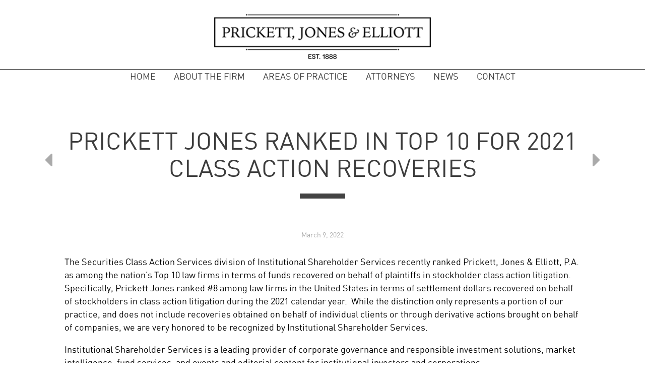

--- FILE ---
content_type: text/html; charset=UTF-8
request_url: https://www.prickett.com/prickett-jones-ranked-in-top-10-for-2021-class-action-recoveries/
body_size: 2853
content:
<!doctype html>
<html lang="en-US" class="no-js">
<head>
<meta charset="UTF-8">
<title>  Prickett Jones Ranked in Top 10 for 2021 Class Action Recoveries : Prickett, Jones &amp; Elliott, P.A.</title>

<link href="//www.google-analytics.com" rel="dns-prefetch">
<link href="https://www.prickett.com/wp-content/themes/prickett/images/favicon.ico" rel="shortcut icon" type="image/x-icon">
<link href="https://www.prickett.com/wp-content/themes/prickett/images/favicon.ico" rel="icon" type="image/x-icon">

<meta http-equiv="X-UA-Compatible" content="IE=edge,chrome=1">
<meta name="viewport" content="width=device-width, initial-scale=1.0">
<meta name="description" content="Delaware Law Firm">

<meta name='robots' content='max-image-preview:large' />
<link rel='dns-prefetch' href='//maxcdn.bootstrapcdn.com' />
<link rel="alternate" title="oEmbed (JSON)" type="application/json+oembed" href="https://www.prickett.com/wp-json/oembed/1.0/embed?url=https%3A%2F%2Fwww.prickett.com%2Fprickett-jones-ranked-in-top-10-for-2021-class-action-recoveries%2F" />
<link rel="alternate" title="oEmbed (XML)" type="text/xml+oembed" href="https://www.prickett.com/wp-json/oembed/1.0/embed?url=https%3A%2F%2Fwww.prickett.com%2Fprickett-jones-ranked-in-top-10-for-2021-class-action-recoveries%2F&#038;format=xml" />
<style id='wp-img-auto-sizes-contain-inline-css' type='text/css'>
img:is([sizes=auto i],[sizes^="auto," i]){contain-intrinsic-size:3000px 1500px}
/*# sourceURL=wp-img-auto-sizes-contain-inline-css */
</style>
<style id='wp-emoji-styles-inline-css' type='text/css'>

	img.wp-smiley, img.emoji {
		display: inline !important;
		border: none !important;
		box-shadow: none !important;
		height: 1em !important;
		width: 1em !important;
		margin: 0 0.07em !important;
		vertical-align: -0.1em !important;
		background: none !important;
		padding: 0 !important;
	}
/*# sourceURL=wp-emoji-styles-inline-css */
</style>
<style id='wp-block-library-inline-css' type='text/css'>
:root{--wp-block-synced-color:#7a00df;--wp-block-synced-color--rgb:122,0,223;--wp-bound-block-color:var(--wp-block-synced-color);--wp-editor-canvas-background:#ddd;--wp-admin-theme-color:#007cba;--wp-admin-theme-color--rgb:0,124,186;--wp-admin-theme-color-darker-10:#006ba1;--wp-admin-theme-color-darker-10--rgb:0,107,160.5;--wp-admin-theme-color-darker-20:#005a87;--wp-admin-theme-color-darker-20--rgb:0,90,135;--wp-admin-border-width-focus:2px}@media (min-resolution:192dpi){:root{--wp-admin-border-width-focus:1.5px}}.wp-element-button{cursor:pointer}:root .has-very-light-gray-background-color{background-color:#eee}:root .has-very-dark-gray-background-color{background-color:#313131}:root .has-very-light-gray-color{color:#eee}:root .has-very-dark-gray-color{color:#313131}:root .has-vivid-green-cyan-to-vivid-cyan-blue-gradient-background{background:linear-gradient(135deg,#00d084,#0693e3)}:root .has-purple-crush-gradient-background{background:linear-gradient(135deg,#34e2e4,#4721fb 50%,#ab1dfe)}:root .has-hazy-dawn-gradient-background{background:linear-gradient(135deg,#faaca8,#dad0ec)}:root .has-subdued-olive-gradient-background{background:linear-gradient(135deg,#fafae1,#67a671)}:root .has-atomic-cream-gradient-background{background:linear-gradient(135deg,#fdd79a,#004a59)}:root .has-nightshade-gradient-background{background:linear-gradient(135deg,#330968,#31cdcf)}:root .has-midnight-gradient-background{background:linear-gradient(135deg,#020381,#2874fc)}:root{--wp--preset--font-size--normal:16px;--wp--preset--font-size--huge:42px}.has-regular-font-size{font-size:1em}.has-larger-font-size{font-size:2.625em}.has-normal-font-size{font-size:var(--wp--preset--font-size--normal)}.has-huge-font-size{font-size:var(--wp--preset--font-size--huge)}.has-text-align-center{text-align:center}.has-text-align-left{text-align:left}.has-text-align-right{text-align:right}.has-fit-text{white-space:nowrap!important}#end-resizable-editor-section{display:none}.aligncenter{clear:both}.items-justified-left{justify-content:flex-start}.items-justified-center{justify-content:center}.items-justified-right{justify-content:flex-end}.items-justified-space-between{justify-content:space-between}.screen-reader-text{border:0;clip-path:inset(50%);height:1px;margin:-1px;overflow:hidden;padding:0;position:absolute;width:1px;word-wrap:normal!important}.screen-reader-text:focus{background-color:#ddd;clip-path:none;color:#444;display:block;font-size:1em;height:auto;left:5px;line-height:normal;padding:15px 23px 14px;text-decoration:none;top:5px;width:auto;z-index:100000}html :where(.has-border-color){border-style:solid}html :where([style*=border-top-color]){border-top-style:solid}html :where([style*=border-right-color]){border-right-style:solid}html :where([style*=border-bottom-color]){border-bottom-style:solid}html :where([style*=border-left-color]){border-left-style:solid}html :where([style*=border-width]){border-style:solid}html :where([style*=border-top-width]){border-top-style:solid}html :where([style*=border-right-width]){border-right-style:solid}html :where([style*=border-bottom-width]){border-bottom-style:solid}html :where([style*=border-left-width]){border-left-style:solid}html :where(img[class*=wp-image-]){height:auto;max-width:100%}:where(figure){margin:0 0 1em}html :where(.is-position-sticky){--wp-admin--admin-bar--position-offset:var(--wp-admin--admin-bar--height,0px)}@media screen and (max-width:600px){html :where(.is-position-sticky){--wp-admin--admin-bar--position-offset:0px}}

/*# sourceURL=wp-block-library-inline-css */
</style>
<style id='classic-theme-styles-inline-css' type='text/css'>
/*! This file is auto-generated */
.wp-block-button__link{color:#fff;background-color:#32373c;border-radius:9999px;box-shadow:none;text-decoration:none;padding:calc(.667em + 2px) calc(1.333em + 2px);font-size:1.125em}.wp-block-file__button{background:#32373c;color:#fff;text-decoration:none}
/*# sourceURL=/wp-includes/css/classic-themes.min.css */
</style>
<link rel='stylesheet' id='normalize-css' href='https://www.prickett.com/wp-content/themes/prickett/normalize.css?ver=1.0' media='all' />
<link rel='stylesheet' id='bxslider-css' href='https://www.prickett.com/wp-content/themes/prickett/js/jquery.bxslider.css?ver=1.0' media='all' />
<link rel='stylesheet' id='prickett-styles-css' href='https://www.prickett.com/wp-content/themes/prickett/style.css?ver=1.009' media='all' />
<link rel='stylesheet' id='font-awesome-css' href='http://maxcdn.bootstrapcdn.com/font-awesome/4.7.0/css/font-awesome.min.css?ver=6.9' media='all' />
<script type="text/javascript" src="https://www.prickett.com/wp-content/themes/prickett/js/lib/conditionizr-4.3.0.min.js?ver=4.3.0" id="conditionizr-js"></script>
<script type="text/javascript" src="https://www.prickett.com/wp-content/themes/prickett/js/lib/modernizr-2.7.1.min.js?ver=2.7.1" id="modernizr-js"></script>
<script type="text/javascript" src="https://www.prickett.com/wp-includes/js/jquery/jquery.min.js?ver=3.7.1" id="jquery-core-js"></script>
<script type="text/javascript" src="https://www.prickett.com/wp-includes/js/jquery/jquery-migrate.min.js?ver=3.4.1" id="jquery-migrate-js"></script>
<script type="text/javascript" src="https://www.prickett.com/wp-content/themes/prickett/js/jquery.bxslider.min.js?ver=6.9" id="bxslider-js"></script>
<script type="text/javascript" src="https://www.prickett.com/wp-content/themes/prickett/js/scripts.js?ver=1.0.0" id="html5blankscripts-js"></script>
<link rel="https://api.w.org/" href="https://www.prickett.com/wp-json/" /><link rel="alternate" title="JSON" type="application/json" href="https://www.prickett.com/wp-json/wp/v2/posts/786" /><link rel="icon" href="https://www.prickett.com/wp-content/uploads/2025/08/cropped-PJE-square-white-no-border-32x32.jpg" sizes="32x32" />
<link rel="icon" href="https://www.prickett.com/wp-content/uploads/2025/08/cropped-PJE-square-white-no-border-192x192.jpg" sizes="192x192" />
<link rel="apple-touch-icon" href="https://www.prickett.com/wp-content/uploads/2025/08/cropped-PJE-square-white-no-border-180x180.jpg" />
<meta name="msapplication-TileImage" content="https://www.prickett.com/wp-content/uploads/2025/08/cropped-PJE-square-white-no-border-270x270.jpg" />
<script>
// conditionizr.com
// configure environment tests
conditionizr.config({
assets: 'https://www.prickett.com/wp-content/themes/prickett',
tests: {}
});
</script>
<script>
  (function(i,s,o,g,r,a,m){i['GoogleAnalyticsObject']=r;i[r]=i[r]||function(){
  (i[r].q=i[r].q||[]).push(arguments)},i[r].l=1*new Date();a=s.createElement(o),
  m=s.getElementsByTagName(o)[0];a.async=1;a.src=g;m.parentNode.insertBefore(a,m)
  })(window,document,'script','https://www.google-analytics.com/analytics.js','ga');

  ga('create', 'UA-44323624-31', 'auto');
  ga('send', 'pageview');

</script>
<!-- Google tag (gtag.js) -->
<script async src="https://www.googletagmanager.com/gtag/js?id=G-S8TYQ6RFT9"></script>
<script>
  window.dataLayer = window.dataLayer || [];
  function gtag(){dataLayer.push(arguments);}
  gtag('js', new Date());

  gtag('config', 'G-S8TYQ6RFT9');
</script>
</head>
<body class="wp-singular post-template-default single single-post postid-786 single-format-standard wp-theme-prickett prickett-jones-ranked-in-top-10-for-2021-class-action-recoveries">

<div class="body-wrapper">

<!-- header -->
<header>
<div class="header container clear" role="banner">
	<div class="span100 text-center logo-holder">
		<a href="https://www.prickett.com"><img src="https://www.prickett.com/wp-content/themes/prickett/images/prickett-logo.png" alt="Prickett, Jones and Elliott PA" class="logo" /></a>
	</div>
	<div class="span100 no-gap text-center navigation-holder">
		<a href="javascript:void(0);" class="mobile-toggle"><i class="fa fa-bars"></i></a>
		<nav class="nav" role="navigation">
			<ul id="menu-main-menu" class="menu"><li id="menu-item-8" class="menu-item menu-item-type-post_type menu-item-object-page menu-item-home menu-item-8"><a href="https://www.prickett.com/">Home</a></li>
<li id="menu-item-20" class="menu-item menu-item-type-post_type menu-item-object-page menu-item-20"><a href="https://www.prickett.com/about-the-firm/">About the Firm</a></li>
<li id="menu-item-19" class="menu-item menu-item-type-post_type menu-item-object-page menu-item-19"><a href="https://www.prickett.com/areas-of-practice/">Areas of Practice</a></li>
<li id="menu-item-18" class="menu-item menu-item-type-post_type menu-item-object-page menu-item-18"><a href="https://www.prickett.com/our-attorneys/">Attorneys</a></li>
<li id="menu-item-329" class="menu-item menu-item-type-post_type menu-item-object-page menu-item-329"><a href="https://www.prickett.com/news/">News</a></li>
<li id="menu-item-17" class="menu-item menu-item-type-post_type menu-item-object-page menu-item-17"><a href="https://www.prickett.com/contact/">Contact</a></li>
</ul>		</nav>
	</div>
<div class="clear"></div>
</div>

</header>
<!-- /header -->
<div class="container">
	<div class="prev-next-toggle">
		<a href="https://www.prickett.com/prickett-jones-lawyers-included-in-the-best-lawyers-in-america-2022/" rel="prev"><i class="fa fa-caret-left" aria-hidden="true"></i></a>		<a href="https://www.prickett.com/five-prickett-jones-directors-named-in-2021-delaware-super-lawyers-and-rising-stars-list/" rel="next"><i class="fa fa-caret-right" aria-hidden="true"></i></a>	</div>
	<div class="row">
		<div class="span100">
			<main role="main">
			<section>
			
				<article id="post-786" class="post-786 post type-post status-publish format-standard hentry category-news">
										<h1><a href="https://www.prickett.com/prickett-jones-ranked-in-top-10-for-2021-class-action-recoveries/" title="Prickett Jones Ranked in Top 10 for 2021 Class Action Recoveries">Prickett Jones Ranked in Top 10 for 2021 Class Action Recoveries</a></h1>
					<p class="date text-center">March 9, 2022</p>
					<p>The Securities Class Action Services division of Institutional Shareholder Services recently ranked Prickett, Jones &amp; Elliott, P.A. as among the nation’s Top 10 law firms in terms of funds recovered on behalf of plaintiffs in stockholder class action litigation.  Specifically, Prickett Jones ranked #8 among law firms in the United States in terms of settlement dollars recovered on behalf of stockholders in class action litigation during the 2021 calendar year.  While the distinction only represents a portion of our practice, and does not include recoveries obtained on behalf of individual clients or through derivative actions brought on behalf of companies, we are very honored to be recognized by Institutional Shareholder Services.</p>
<p>Institutional Shareholder Services is a leading provider of corporate governance and responsible investment solutions, market intelligence, fund services, and events and editorial content for institutional investors and corporations.</p>
<p>ISS SCAS’ Top 50 and the ranking methodology is available here:  <a href="https://www.issgovernance.com/library/the-top-50-of-2021/">https://www.issgovernance.com/library/the-top-50-of-2021</a>.</p>
									</article>
						
			</section>
			</main>
		</div>
	</div>
<div class="clear"></div>
</div>


<!-- footer -->
<footer>
<div class="footer container padded-container text-center" role="contentinfo">
	<div class="row">
		<div class="span100">
			<nav class="nav" role="navigation">
				<ul id="menu-main-menu-1" class="menu"><li class="menu-item menu-item-type-post_type menu-item-object-page menu-item-home menu-item-8"><a href="https://www.prickett.com/">Home</a></li>
<li class="menu-item menu-item-type-post_type menu-item-object-page menu-item-20"><a href="https://www.prickett.com/about-the-firm/">About the Firm</a></li>
<li class="menu-item menu-item-type-post_type menu-item-object-page menu-item-19"><a href="https://www.prickett.com/areas-of-practice/">Areas of Practice</a></li>
<li class="menu-item menu-item-type-post_type menu-item-object-page menu-item-18"><a href="https://www.prickett.com/our-attorneys/">Attorneys</a></li>
<li class="menu-item menu-item-type-post_type menu-item-object-page menu-item-329"><a href="https://www.prickett.com/news/">News</a></li>
<li class="menu-item menu-item-type-post_type menu-item-object-page menu-item-17"><a href="https://www.prickett.com/contact/">Contact</a></li>
</ul>			</nav>
			<p class="copyright">&copy; 2026 Copyright Prickett, Jones &amp; Elliott, P.A..</p>
		</div>
	</div>
	<div class="row">
		<div class="span20 text-center no-gap" style="margin:0px auto; float:none;">
			<a href="http://www.legalnetlink.net/" target="_blank"><img src="https://www.prickett.com/wp-content/themes/prickett/images/lna-logo.png" alt="" class="lna-logo" /></a>
		</div>
	</div>
	<div class="row">
		<div class="span20 text-center" style="margin:0px auto; float:none;">
			<a href="http://squatch.us" target="_blank"><img src="https://www.prickett.com/wp-content/themes/prickett/images/built-by-squatch.png" alt="" class="builtby" /></a>
		</div>
	</div>
<div class="clear"></div>
</div>
</footer>
<!-- /footer -->


</div><!-- END BODY WRAPER -->

</body>
</html>


--- FILE ---
content_type: text/css
request_url: https://www.prickett.com/wp-content/themes/prickett/style.css?ver=1.009
body_size: 4152
content:
/*
	Theme Name: Prickett, Jones & Elliott, P.A.
	Theme URI: http://prickett.com
	Description: WP Theme for Prickett, Jones & Elliott, P.A.
	Version: 1
	Author: Squatch Creative
	Author URI: http://squatch.us

	License: MIT
	License URI: http://opensource.org/licenses/mit-license.php
*/

@font-face {
    font-family: 'dinregular';
    src: url('fonts/din-regular-webfont.eot');
    src: url('fonts/din-regular-webfont.eot?#iefix') format('embedded-opentype'),
         url('fonts/din-regular-webfont.woff2') format('woff2'),
         url('fonts/din-regular-webfont.woff') format('woff'),
         url('fonts/din-regular-webfont.ttf') format('truetype'),
         url('fonts/din-regular-webfont.svg#dinregular') format('svg');
    font-weight: normal;
    font-style: normal;

}

/*------------------------------------*\
    MAIN
\*------------------------------------*/

/* global box-sizing */
*,
*:after,
*:before {
	-moz-box-sizing:border-box;
	box-sizing:border-box;
	-webkit-font-smoothing:antialiased;
	font-smoothing:antialiased;
	text-rendering:optimizeLegibility;
}


/*------------------------------------*\
    WORDPRESS CORE
\*------------------------------------*/

.alignnone {
	margin:5px 20px 20px 0;
}
.aligncenter,
div.aligncenter {
	display:block;
	margin:5px auto 5px auto;
}
.alignright {
	float:right;
	margin:5px 0 20px 20px;
}
.alignleft {
	float:left;
	margin:5px 20px 20px 0;
}
a img.alignright {
	float:right;
	margin:5px 0 20px 20px;
}
a img.alignnone {
	margin:5px 20px 20px 0;
}
a img.alignleft {
	float:left;
	margin:5px 20px 20px 0;
}
a img.aligncenter {
	display:block;
	margin-left:auto;
	margin-right:auto;
}
.wp-caption {
	background:#FFF;
	border:1px solid #F0F0F0;
	max-width:96%;
	padding:5px 3px 10px;
	text-align:center;
}
.wp-caption.alignnone {
	margin:5px 20px 20px 0;
}
.wp-caption.alignleft {
	margin:5px 20px 20px 0;
}
.wp-caption.alignright {
	margin:5px 0 20px 20px;
}
.wp-caption img {
	border:0 none;
	height:auto;
	margin:0;
	max-width:98.5%;
	padding:0;
	width:auto;
}
.wp-caption .wp-caption-text,
.gallery-caption {
	font-size:11px;
	line-height:17px;
	margin:0;
	padding:0 4px 5px;
}
.sticky {

}
.bypostauthor {

}











/* Starter CSS by RCNEIL */


body {
	margin:0px; padding:0px;
	font-family: 'dinregular', Helvetica, Georgia, Arial, Sans-serif;
	background:#fff;
	font-size:18px; line-height:26px; 
	color:#000;
} 
div { 
	display:block; 
	position:relative; 
	margin:0px auto; 
	padding:0px; 
}
.body-wrapper {
	max-width:100%;
	width:100%;
	overflow-x:hidden; 
}
.container {
	float:none; clear:both; margin:0px auto; padding:0px;
	width:100%; height:auto; 	
}
.row {
	float:none; clear:both; margin:0px auto; padding:0px; 
	width:100%; height:auto; 
	max-width:1080px; 
}

div[class*='span'] {
	float:left; margin:0px auto; padding:28px 28px; height:auto;
   -moz-box-sizing: border-box;
   -webkit-box-sizing: border-box;
   -ms-box-sizing: border-box;
   	box-sizing: border-box;
}
.span5 { width:5%; }
.span10 { width:10%; }
.span15 { width:15%; }
.span20 { width:20%; }
.span25 { width:25%; }
.span30 { width:30%; }
.span33 { width:33%; }
.span35 { width:35%; }
.span40 { width:40%; }
.span45 { width:45%; }
.span50 { width:50%; }
.span55 { width:55%; }
.span60 { width:60%; }
.span65 { width:65%; }
.span66 { width:66%; }
.span70 { width:70%; }
.span75 { width:75%; }
.span80 { width:80%; }
.span85 { width:85%; }
.span90 { width:90%; }
.span100 { width:100%; }

.table {
	display:table; position:absolute; height:100%; width:100%;
}
.table-cell {
	display: table-cell;
	text-align: center;
	vertical-align: middle;
	width:auto;
	height:auto;
}
h1, h2, h3, h4, h5, h6 {

}

h1, h1 a {
    font-size: 48px;
    line-height: 54px;
    color: #3d3d3d;
    margin: 20px auto;
    padding: 40px 0px;
    font-weight: 400;
    text-align: center;
    text-transform: uppercase;
}

h1:after {
    content: "";
    position: relative;
    display: block;
    width: 90px;
    height: 10px;
    background: #434343;
    margin: 20px auto 0px auto;
    padding: 0px;
}

h2, h2 a {
	font-size:30px;
	line-height:38px;
	color:#3d3d3d;
	margin:10px auto;
	padding:0px; 
}

h3, h3 a {
	font-size:20px;
	line-height:28px;
	color:#3d3d3d;
	margin:10px auto;
	padding:0px; 
	text-transform:uppercase;
}

p {
	font-size:18px; line-height:26px; 
}

a {
	-webkit-transition: 190ms;
	-ms-transition: 190ms;
	-moz-transition: 190ms;
	transition: 190ms; 
	text-decoration:none;
	color:#696969;
}

a:hover {
	color:#000;
}
img, a img {
	display:inline-block; 
	max-width:100%; 
	height:auto; 
	border:0px;
	padding:0px;
	margin:0px auto;
}
small {font-size:80%;}
.bold, strong {font-weight:bold;}
.italic, em { font-style:italic;}
.hidden { display:none; }
.clear {	clear:both; float:none; display:block; position:relative; }
.text-center { text-align:center; }
.text-right { text-align:right; } 
.no-gap { margin:0px auto !important; padding:0px !important; } 

.body-wrapper {
	max-width:100%;
	width:100%; 
	overflow:hidden; 
}

hr {
	display:block; 
	clear:both; 
	position:relative;
	max-width:240px;
	border:0px;
	border-bottom:1px #aaa solid;
	height:1px;
	
	-webkit-transition:180ms;
	transition:180ms;
}
input, textarea {
	-moz-box-sizing: border-box;
   -webkit-box-sizing: border-box;
   -ms-box-sizing: border-box;
   	box-sizing: border-box;
	width:100%;
	max-width:100%;
	height:auto;
	padding:10px 18px 10px 48px;
	margin:0px auto; 
	
	font-size:18px;
	line-height:22px;
	
	border:1px #ccc solid; 
}

textarea {
	padding:10px 18px 10px 18px;
}

a.button, input[type="submit"] {
	display:inline-block; position:relative;
	margin:12px auto; padding:14px 38px;
	width:auto; height:auto;
	
	font-size:20px; line-height:24px;
	text-transform:uppercase;
	background:#transparent !important;
	color:#787878 !important; 
	border:1px #aaa solid;
	
	-webkit-transition:200ms;
	transition:200ms;
}

a.button:hover, input[type="submit"]:hover {
	background:#696969 !important;
	color:#fff !important; 
}

a.button.small-button {
	padding:0px 0px;
	margin:0px auto;
	font-size:14px; line-height:18px;
	border:0px;
}

a.button.small-button:hover {
	background:transparent !important;
	color:#121212 !important;
}

.gray-container a.button {
	color:#fff !important;
	border-color:#fff !important;
}

a.button.borderless-button {
	border:0px !important;
	margin:4px auto;
	padding:10px 38px 10px 24px;
}















/* HEADER
================================*/

.logo-holder {
	padding-bottom:12px !important; 
}

.logo-holder a {
	display:block;
	float:none;
	clear:both; 
	max-width:430px;
	margin:0px auto;
}

.logo {
	max-width:100%; 
}

.navigation-holder {
	border-top:1px #151515 solid; 
}

a.mobile-toggle {
	display:none; 
}

ul.menu {
	list-style:none; margin:0px; padding:0px;
	display:inline-block;
	position:relative;
}

ul.menu li {
	list-style:none; margin:0px; padding:0px;
	display:inline-block;
	position:relative;
}

ul.menu li a {
	display:block;
	height:auto; width:auto;	
	margin:0px; padding:2px 16px 2px 16px;
	text-transform:uppercase;
	font-size:18px; 
	line-height:26px;
	font-weight:400;
	color:#3d3d3d;
	text-decoration:none;
}

ul.menu li.current_page_item a, 
ul.menu li.current-page-ancestor a,
#practice-navigation-slider a.active {
    text-decoration: underline;
}

ul.menu li#menu-item-8 a {
	text-decoration:none; 
}

ul.menu li a:hover {
	
}

ul.sub-menu {
	display:none;
	position:absolute;
	z-index:9999 !important;
	background: #383838;	
	padding:10px 0px; 
	margin:0px;
	list-style:none;
	text-align:left; 
	box-shadow:none;
}

ul.sub-menu li {
	display:block; 
	float:none; 
	clear:both;
}

ul.menu li:hover > ul.sub-menu {
	display:block; 
}


ul.sub-menu li a:link, ul.sub-menu li a:visited {
	font-size:16px;
	line-height:18px; 
	font-weight:300; 
	color:#fff; 
	padding:10px 20px; 
	border-bottom:0px; 
	width:300px;
}

ul.sub-menu li a:hover {
	color:#fff; 
}

ul.menu li:hover > ul:after {
	bottom: 100%;
	left: 20%;
	border: solid transparent;
	content: " ";
	height: 0;
	width: 0;
	position: absolute;
	pointer-events: none;
	border-color: rgba(255, 198, 0, 0);
	border-bottom-color: #383838;
	border-width: 8px;
	margin-left: -8px;
}

ul.practice-navigation li:after {
	display:block;
	position:absolute;
	right:0;
	top:2px;
	content:"|"; 
}

ul.practice-navigation li:last-of-type:after {
	display:none;
}


















/* CONTENT
==================================*/

.video-container {
	height:65vh; 
	overflow:hidden; 
	background:#000;
}

#video_background {
    position: absolute;
    top: 50%;
    left: 50%;
    display: block;
    width: 100%;
    height: auto;
    min-width: 100% !important;
    min-height: 100% !important;
    overflow: hidden;
    z-index: 100;
    transform: translate(-50%,-50%);
}
#screen { 
	position: absolute; 
	bottom:0; left:0; 
	display:block;  
	min-width: 100% !important; 
	min-height: 100% !important; 
	width:100%; height:100%; 
	overflow: hidden;
	z-index:101;
	
	background:#000 url('images/screen.png') center center repeat;
	opacity:0.4; 
}

.learn-more-container {
	position:absolute;
	display:block;
	left:50%;
	width:320px;
	height:auto;
	margin-left:-160px;
	margin-bottom:48px; 
	bottom:0;
	text-align:center;	
	z-index:120; 
}

.button.learn-more-button {	
	color:#fff !important;
}

.button.learn-more-button:hover {
	background:rgba(200,200,200,0.6) !important;
}

.container.padded-container {
	padding:48px 0px; 
}

.container.gray-container {
	background:#434343; 
	color:#fff !important; 
	padding:64px 0px; 
}

.container.gray-container a {
	color:#fff; 
}

.container.content-container .row {
	max-width:960px;
}

.container.content-container h1 {
    font-size: 44px;
    line-height: 52px;
    padding: 40px 0px;
}

.container.content-container h1:after {
    display:none; 
}

.container.content-container p {
	color:#434343;
	font-size:18px;
	line-height:24px;
	padding:14px 0px; 
	margin:0px auto; 
}

.container.news-container {
	max-width:1080px; 
}

.block {
    height: 42vh;
    min-height: 240px;
}

.half-block {
	min-height:22vh; 
}

.content-block {
   -moz-box-sizing: border-box;
   -webkit-box-sizing: border-box;
   -ms-box-sizing: border-box;
   	box-sizing: border-box;
	float:left; 
	margin:0px auto; 
	padding:36px 28px; 
	height:auto;
	width:100%;
	border-right:1px #dedede dotted; 
}



.home-page-content .span25:last-of-type .content-block {
	border-right:0px; 
}

.content-block h2 {
	font-weight:400;
	min-height:12vh;
}

.home-page-content .content-block h2 {
	font-weight:400;
	min-height:20vh;
}

.home-page-content .content-block a {
    display: block;
    position: absolute;
    top: 0;
    left: 0;
    width: 100%;
    height: 100%;
    z-index: 200;
}

.home-page-content .content-block h2 {
		font-size:36px;
}

.content-block hr {
	max-width:100%; 
}

.content-block p {
	font-size:12px;
	line-height:19px;
	padding:14px 0px 0px 0px;
	margin:0px auto; 
	min-height: 92px;
}

.news-container h2 {
	margin:18px auto; 
}

.content-block p.post-info, #news-container p.post-info {
	text-transform:uppercase; 
	font-size:18px;
	line-height:line-height:24px;
}

.slider-toggle {
	cursor:pointer;
	display:block;
	position:absolute;
	z-index:500;
	top:50%;
	
	width:48px;
	height:48px;
	margin-top:-24px;
	
	font-size:24px;
	line-height:36px; 
	text-align:center;  
}

.practice-navigation-container .slider-toggle {
	top:13px; 
}

.slider-toggle a {
	color:#aaa; 
}

.slider-toggle a i {
	display:block;
	width:48px;
	height:48px;
	padding-top:12px; 
	text-align:center; 
	font-size: 38px !important;
}

.slider-toggle a:hover {
	color:#000; 
}

#slider-prev { left:-60px;}
#slider-next { right:-60px;  }

.gallery {
	max-width:500px;
	margin:0px auto; 
	overflow:visible; 
	padding-bottom:30px; 
}

.cases-container .span25:nth-child(odd) {
	border-top:1px #dedede dotted; 
}

.cases-container p.post-info {
	padding-bottom:10vh; 
}

.content-block p.case-excerpt {
	padding-top:0px; 
}

.map-container a, a.block-link {
	display:block;
	position:absolute;
	z-index:100; 
	top:0;left:0;
	width:100%; 
	height:100%; 
}

.map-container iframe {
	position:relative;
	z-index:99; 
}

.container.attorney-overview {
	padding-top:0px;
	padding-bottom:72px; 
}

.attorney-info h2, .attorney-info h2 a {
	margin:20px auto 0px auto;
	padding:0px;
	
	color:#434343;
	
	font-size:16px;
	line-height:18px;
	text-transform:uppercase;
}

.single-attorney-info .attorney-info h2, .single-attorney-info .attorney-info h2 a {
	margin:30px auto 30px auto;
	font-size:22px;
	line-height:24px;
}

.attorney-overview .row {
	display: -webkit-flex;
    display: flex;
    -webkit-flex-wrap: wrap;
    flex-wrap: wrap;
    justify-content: space-between;
}

.attorney-overview .row .attorney-info {
	float:none;
}

.attorney-image {
	display:block;
	
}

.attorney-info h2 span {
	font-weight:400;
	font-style:italic;
	color:#A5A4A4;
}

.attorney-info hr {
	margin:0px auto 3px auto;
	padding:0px;
	max-width:1px; 
	opacity:0.0;
	-webkit-transition:180ms;
	transition:180ms;
}

.attorney-info:hover hr {
	max-width:120px;
	opacity:1.0; 
}

.practice-areas hr {
	max-width:1px; 
	opacity:0.0;
}

.practice-areas:hover hr {
	max-width:100%;
	opacity:1.0; 
}

.single-attorney-info .attorney-info hr {
	margin:0px auto 3px auto;
	max-width:180px; 
	opacity:1.0;

}

.attorney-image {
	overflow:hidden;
}

.attorney-more-info-tab {
	display:block;
	position:absolute;
	top:-50px;
	right:0;
	z-index:100;
	width: 0;
	height: 0;
	border-style: solid;
	border-width: 0 50px 50px 0;
	border-color: transparent #fcfcfc transparent transparent;
	
	-webkit-transition:180ms;
	transition:180ms;
}

.attorney-info img {
	max-width: 320px;
	margin: 0px auto;
	aspect-ratio: 195 / 293;
	object-fit: cover;
}

.attorney-image img {
	display:block;
	width:100%;
	position:relative;
	z-index:99; 
	max-width:100%; 
	
	-webkit-filter:grayscale(80%);
	filter:grayscale(80%);
	
	-webkit-transition:180ms;
	transition:180ms;
	
	min-height:280px;
	height: auto;
	aspect-ratio: 195 / 293;
	object-fit: cover;
}

.attorney-more-info-tab i {
	padding-left: 32px;
    padding-top: 6px;
}

.attorney-info:hover .attorney-more-info-tab {
	top:0px; 
}

.attorney-info:hover img {
	-webkit-filter:grayscale(0%); 
	filter:grayscale(0%); 
}

ul.practice-navigation {
    display: block;
    text-align: center;
}

p.news-excerpt {
	text-align:justify;
}

div.practice-areas {
	padding:18px 0px;
}

div.practice-areas ul {
	margin:0px auto;
	padding:0px;
	clear:both;
}

div.practice-areas ul li {
	display:block;
	font-size:14px;
	line-height:18px;
	color:#696969;
	text-transform:uppercase;
	clear:both;
}

.practice-area h1, .practice-area h1 a {
	margin:40px auto 40px auto;
	padding:0px;	
	color:#434343;
	
	font-size:32px;
	line-height:38px;
	text-transform:uppercase;
}

.practice-area h1:after {
	display:none; 
}

.prev-next-toggle {
    display: block;
    position: absolute;
    top: 0;
    left: 50%;
    width: 1080px;
    margin-left: -540px;
    overflow: visible;
}

.prev-next-toggle a {
    display: block;
    position: absolute;
    top: 120px;
    z-index: 200;
    width: 64px;
    height: 64px;
    font-size: 44px;
    line-height: 64px;
    text-align: center;
}

.prev-next-toggle a[rel="prev"] {
    left: -36px;
}

.prev-next-toggle a[rel="next"] {
    right: -36px;
}

.attorney-toggle.prev-next-toggle a[rel="next"] {
    left: -36px;
	right:initial;
}

.attorney-toggle.prev-next-toggle a[rel="prev"] {
    right: -36px;
	left:initial;
}


.prev-next-toggle a i {
	color:#aaa;
	-webkit-transition:120ms;
	transition:120ms;
}

.prev-next-toggle a:hover i {
	color:#383838;
}


p.date {
    margin-bottom: 28px;
    color: #aaa;
    font-size: 14px;
}



ul.contact-information {
	display:block;
	position:relative;
	clear:both;
	float:none;
	margin:10px auto 28px auto;
	width:100%;
	height:auto;
	padding:0px; 
	
	list-style:none;
	
	border-top:1px #434343 dotted;
	border-bottom:1px #434343 dotted;
}

ul.contact-information li {
	display:inline-block;
	padding:8px 28px;
	margin:0px auto;
	border-right:1px #686868 dotted; 
	font-size: 16px;
    line-height: 18px;
}

ul.contact-information li:last-child {
	border-right:0px; 
}

.representative-cases.span100 {
	max-width:720px;
	margin:0px auto;
	float:none;
}
/*
.representative-cases.span100 p {
	font-size:14px;
	line-height:20px; 
}
*/
.more-info h3 {
    margin: 40px auto 20px auto;
}

.attorney-list a {
	color:#383838;
}

.attorney-list a:hover {
	text-decoration:underline; 
}

.accordion-close {
	display:none; 
}


.your-name:before {
	font-family: 'FontAwesome';
	content: "\f007"; 
	display:block;
	position:absolute;
	z-index:100; 
	top:0;
	left:0;
	width:48px;
	height:20px;
	text-align:center;
	font-size:18px;
	line-height:18px;
	color:#696969;
}


.your-email:before {
	font-family: 'FontAwesome';
	content: "\f0e0"; 
	display:block;
	position:absolute;
	z-index:100; 
	top:0;
	left:0;
	width:48px;
	height:20px;
	text-align:center;
	font-size:18px;
	line-height:18px;
	color:#696969;
}


.your-phone:before {
	font-family: 'FontAwesome';
	content: "\f095"; 
	display:block;
	position:absolute;
	z-index:100; 
	top:0;
	left:0;
	width:48px;
	height:20px;
	text-align:center;
	font-size:18px;
	line-height:18px;
	color:#696969;
}

.directions p, .directions ul li, .directions ol li {
	font-size:12px; 
	line-height:18px;
}





















/* NEWS PAGE
=========================== */

.container.news-hero {
    display: flex;
    position: relative;
    height: 40vh;
    min-height: 320px;
    width: 100%;
    padding: 0px 48px;
    box-sizing: border-box;
    flex-flow: column wrap;
    align-items: center;
    justify-content: center;
}

.news-hero h1 {
    display: block;
    position: relative;
    z-index: 999;
    color: #fff;
    font-weight: 700;
}

.news-hero h1:after {
    display: none;
}

.news-overview .row {
    max-width: 1280px;
}


.span100.news-overview-container {
    display: flex;
    flex-flow: row wrap;
}

.news-overview-container article {
    display: flex;
    box-sizing: border-box;
    position: relative;
    flex-flow: column wrap;
    flex: 0 0 calc(33% - 16px);
    padding: 24px 24px 36px 24px;
    margin: 8px;
    align-items: flex-start;
    justify-content: space-between;
    border: 1px #eee solid;
    transition: 180ms;
}

.news-overview-container article:hover {
	border-color:#383838;
}

.news-overview-container article h2.loop-header {
	margin:0px;
}

.news-overview-container article h2.loop-header a {
    font-size: 22px;
    line-height: 28px;
}

.news-overview-container article a.button {
	margin:0px;
}

.pagination a, .pagination span {
    display: inline-block;
    position: relative;
    padding: 6px 12px;
    background: #eee;
    border: 1px #e2e2e2 solid;
    margin: 0px 4px;
    font-size: 12px;
    font-weight: bold;
    transition: 120ms;
}

.pagination a:hover {
    background: #454545;
    color: #fff;
}

.news-overview-container p.date {
    margin: 0px;
    padding: 0px;
}



























/* ANIMATIONS
===========================*/

.animation {
	-webkit-animation:slideIn .5s forwards;
	animation:slideIn .5s forwards;
}

.hero-image.animate {
	min-height:50vh; 
}

.learn-more-container.animation {
	-webkit-animation:slideIn 1s forwards 2.4s;
	animation:slideIn 1s forwards 2.4s;
}


.attorney-info.animation {
	-webkit-animation:slideIn .5s forwards;
	animation:slideIn .5s forwards;
}


@-webkit-keyframes slideIn {
from 	{ opacity:0.0; -webkit-transform: translate(0px,20px); }
to		{ opacity:1.0; -webkit-transform: translate(0,0); }
}

@-moz-keyframes slideIn {
from 	{ opacity:0.0; -moz-transform: translate(0px,20px); }
to		{ opacity:1.0; -moz-transform: translate(0,0); }
}

@-ms-keyframes slideIn {
from 	{ opacity:0.0; -ms-transform: translate(0px,20px); }
to		{ opacity:1.0; -ms-transform: translate(0,0); }
}

@-keyframes slideIn {
from 	{ opacity:0.0; transform: translate(0px,20px); }
to		{ opacity:1.0; transform: translate(0,0); }
}







































/* FOOTER 
================================*/

.footer {
	background:#424242;
	padding:16px 0px 48px 16px;
}

.footer p {
	font-size:14px; 
	line-height:20px;
	color:#ededed;
	text-transform:uppercase;
}

.footer ul.menu li a {
	color:#ededed;
}

.footer ul.menu li a:hover {
	color:#898989;
}

.lna-logo {
	max-width:140px; 
}

.builtby {
	max-width:90px; padding:2px 0px; 
	margin:0px auto; 
	display:block; float:none; clear:both; 
	z-index:100; 
	
	opacity:0.45; 
}

.builtby:hover {
	-webkit-animation:shake .2s 1;
	animation: shake .2s 1;
	opacity:1.0; 
}


@-webkit-keyframes shake {
	0% { -webkit-transform: translate(2px, 1px) rotate(0deg); }
	10% { -webkit-transform: translate(-1px, -2px) rotate(-1deg); }
	20% { -webkit-transform: translate(-3px, 0px) rotate(1deg); }
	30% { -webkit-transform: translate(0px, 2px) rotate(0deg); }
	40% { -webkit-transform: translate(1px, -1px) rotate(1deg); }
	50% { -webkit-transform: translate(-1px, 2px) rotate(-1deg); }
	60% { -webkit-transform: translate(-3px, 1px) rotate(0deg); }
	70% { -webkit-transform: translate(2px, 1px) rotate(-1deg); }
	80% { -webkit-transform: translate(-1px, -1px) rotate(1deg); }
	90% { -webkit-transform: translate(2px, 2px) rotate(0deg); }
	100% { -webkit-transform: translate(1px, -2px) rotate(-1deg); }
}

@keyframes shake {
	0% { transform: translate(2px, 1px) rotate(0deg); }
	10% { transform: translate(-1px, -2px) rotate(-1deg); }
	20% { transform: translate(-3px, 0px) rotate(1deg); }
	30% { transform: translate(0px, 2px) rotate(0deg); }
	40% { transform: translate(1px, -1px) rotate(1deg); }
	50% { transform: translate(-1px, 2px) rotate(-1deg); }
	60% { transform: translate(-3px, 1px) rotate(0deg); }
	70% { transform: translate(2px, 1px) rotate(-1deg); }
	80% { transform: translate(-1px, -1px) rotate(1deg); }
	90% { transform: translate(2px, 2px) rotate(0deg); }
	100% { transform: translate(1px, -2px) rotate(-1deg); }
}
















/**** MEDIA QUERIES *****/
/**** MEDIA QUERIES *****/
/**** MEDIA QUERIES *****/
@media all and (max-width:1024px) {
	
.logo-holder a {
	display:block;
	max-width:360px;
}	

.video-container {
	height:65vh; 
	background:#000 url('images/prickett-poster.jpg') center center no-repeat;
	background-size:cover; 
}

.video-container #video_background {
	display:none; 
}

.block {
	min-height: 32vh; 
}

.cases-container p.post-info {
	padding-bottom:4px;
	color:#aaa; 
}

.hero-image.animate {
    min-height: 100px;
}

ul.practice-navigation.menu {
	display:block; 
}

ul.practice-navigation li:after {
    display: none;
}

ul.practice-navigation.menu li {
	display:block;
	float:none;
	clear:both;
	text-align:center;
}

ul.practice-navigation.menu li a {
	padding:8px 0px;
	font-size:18px;
}

ul.contact-information li {
    display: block;
	text-align:center;
    padding: 8px 0px;
    margin: 0px auto;
    border-right: 0px !important;
}

.prev-next-toggle {
    display: none;
}
	
	
}
@media all and (max-width:768px) {


div[class*='span'] {
	float:none; clear:both; width:100%; padding:12px 10px; margin:0px auto;
}

.logo-holder a {
	display:block;
	max-width:240px;
}

.span100.text-center.logo-holder {
    padding-bottom: 0px !important;
}

a.mobile-toggle {
	display:block;
	position:fixed;
	top:12px;
	right:12px;
	width:48px;
	height:48px;
	padding-top:14px;
	z-index:510; 
	text-align:center;
	font-size:14px;
	line-height:18px; 
}

.navigation-holder.mobile-opened a.mobile-toggle {
	color:#eee; 
}


.header ul.menu {
	display:block;
	position:fixed;
	top:105%;
	left:0;
	width:100%;
	height:100%;
	background:rgba(40,40,40,0.94);
	z-index:500; 
	opacity:0.0;
	
	-webkit-transition:240ms;
	transition:240ms;
}

.navigation-holder.mobile-opened ul.menu {
	top:0;
	opacity:1.0; 
}

ul.menu li {
	display:block;
	float:none;
	clear:both;
	text-align:center;
}

ul.menu li a {
	padding:8px 0px;
	font-size:18px;
}

.header ul.menu li a {
	padding:18px 0px;
	color:#fff;
}

ul.menu:not(.practice-navigation) li:first-of-type a {
	padding-top:36px; 
}

.video-container {
	height:45vh; 
}

.home-page-content .content-block h2, .content-block h2 {
    min-height:20px;
}

.block {
	min-height: 20vh; 
}

.cases-container p.post-info {
	padding-bottom:4px;
	color:#aaa; 
}

.cases-container .image-block {
	display:none; 
}

h1, h1 a {
    font-size: 32px;
    line-height: 40px;
    margin: 6px auto;
    padding: 10px 0px;
}

.container.content-container h1 {
    font-size: 30px;
    line-height: 37px;
    padding: 28px 0px;
}

.container.content-container p, p {
    font-size: 15px;
    line-height: 21px;
    padding: 10px 0px;
}

h2, h2 a, .news-container h2 {
	font-size:22px;
	line-height:28px;
	margin:10px auto;
}

.news-container p {
	font-size:14px;
	line-height:18px;
	margin:6px auto; 
}

.attorney-overview div[class*='span'] {
	width:50%;
	padding:28px 28px;
}

.attorney-image img {
	
}

article#post-15 {
	text-align:center; 
}

.contact-form p {
	padding:4px 0px; 
	margin:0px auto; 
}

.map-container iframe {
    max-height:350px; 
}




}
@media all and (max-width:480px) {


.logo-holder a {
	float:left; 
}

.video-container {
	height:35vh; 
}

.gallery {
	max-width:300px; 
}

.gallery img {
	display:block;
	width:300px !important;
	height:300px !important; 
}

.attorney-overview div[class*='span'] {
	width:100%;
	padding:28px 28px;
}

.attorney-info img {
	max-width:240px;
}


}
/**** MEDIA QUERIES *****/
/**** MEDIA QUERIES *****/
/**** MEDIA QUERIES *****/




--- FILE ---
content_type: application/javascript
request_url: https://www.prickett.com/wp-content/themes/prickett/js/scripts.js?ver=1.0.0
body_size: -521
content:
(function ($, root, undefined) {
$(function () {	'use strict';
	
	
	
	if($('#slider').length) {
		$('#slider').bxSlider({
			adaptiveHeight: true,
			auto: false,
			speed: 300,
			touchEnabled: false,
			nextSelector: '#slider-next',
			prevSelector: '#slider-prev',
			nextText: '<i class="fa fa-caret-right"></i>',
			prevText: '<i class="fa fa-caret-left"></i>',
			pagerCustom: '#practice-navigation-slider',
			onSlideAfter: function(){
				if($('#practice-navigation-slider').length) {
					$('#practice-navigation-slider a').blur(); 
				}
			}
		});	
	}
	
	animateIt();
	function animateIt() {
		if(Modernizr.csstransitions) {
			$('.animate').removeClass('animation').css({ "opacity" : 0.0 }); 
			$('.animate').each(function(i) {
				$(this).dequeue().delay(280*i).queue(function(){$(this).addClass('animation');});
			});
		} else {
			$('.animate').animate({ "opacity" : 1.0 }, 300); 
		}
	}
	
	
	
	toggleAccordion();
	function toggleAccordion() {
		$('.accordion-button').click(function() {
			$(this).blur(); 
			
			var accordion = $(this).parent('p').nextAll('.accordion'); 
			
			if($(accordion).hasClass('accordion-close')) {
				if($(this).data('close-label')) {
					var buttonLabel = $(this).data('close-label');
					$(this).html(buttonLabel);
				} else {
					$(this).html('-');
				}
				$(accordion).removeClass('accordion-close').addClass('accordion-open');
				$(accordion).slideDown(300);
			} else {
				if($(this).data('label')) {
					var buttonLabel = $(this).data('label');
					$(this).html(buttonLabel);
				} else {
					$(this).html('+');
				}
				$(accordion).removeClass('accordion-open').addClass('accordion-close');
				$(accordion).slideUp(300);
			}
			
			
			//IF ITS IN THE SLIDER
			if($('.bx-viewport').length) {
				var sliderHeight = $(this).parents('.practice-overview').outerHeight();
				$('.bx-viewport').animate({ "height" : sliderHeight }, 100); 
			}
		});
	}
	
	
	
	toggleLearnMore();
	function toggleLearnMore() {
		$('.learn-more-button').click(function() {
			$(this).blur(); 
			$('html,body').animate({scrollTop: $('.home-page-content').offset().top}, 600, 'swing');
		});
	}
	
	
	
	
	mobileMenu(); 
	function mobileMenu() {
		$('.mobile-toggle').click(function() {
			
			if($('.navigation-holder').hasClass('mobile-opened')) {
				$('.navigation-holder').removeClass('mobile-opened');
			} else {
				$('.navigation-holder').addClass('mobile-opened');
			}
			
		});
	}
	
	
	
	
	
	
});
})(jQuery, this);
